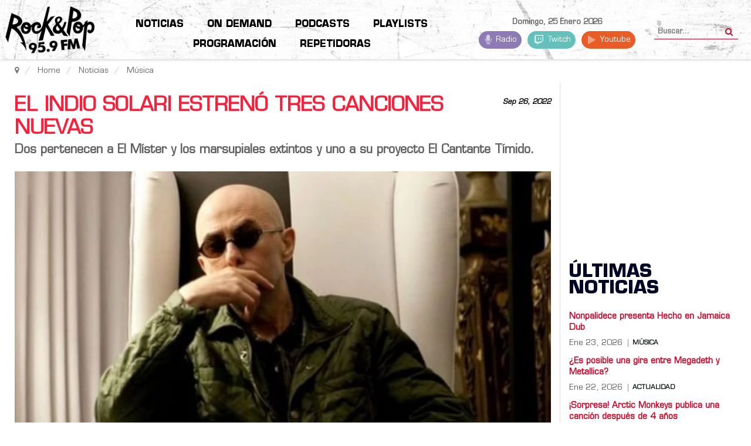

--- FILE ---
content_type: text/css;charset=UTF-8
request_url: https://fmrockandpop.com/media/com_jchoptimize/assets/gz/a97ce8272a7250ac912861a03f7cb16f9a11de04e58ccffb44aa0be1a5dc5bf6.css
body_size: -161
content:
@charset "utf-8";@font-face{font-family:'Glyphicons Halflings';src:url(https://fmrockandpop.com/templates/hipertemplate/asset/bootstrap/fonts/glyphicons-halflings-regular.eot);src:url(https://fmrockandpop.com/templates/hipertemplate/asset/bootstrap/fonts/glyphicons-halflings-regular.eot#iefix) format('embedded-opentype'),url(https://fmrockandpop.com/templates/hipertemplate/asset/bootstrap/fonts/glyphicons-halflings-regular.woff) format('woff'),url(https://fmrockandpop.com/templates/hipertemplate/asset/bootstrap/fonts/glyphicons-halflings-regular.ttf) format('truetype'),url(https://fmrockandpop.com/templates/hipertemplate/asset/bootstrap/fonts/glyphicons-halflings-regular.svg#glyphicons_halflingsregular) format('svg');font-display:swap}
@font-face{font-family:'FontAwesome';src:url('https://fmrockandpop.com/templates/hipertemplate/asset/fonts/awesome/fonts/fontawesome-webfont.eot?v=4.4.0');src:url('https://fmrockandpop.com/templates/hipertemplate/asset/fonts/awesome/fonts/fontawesome-webfont.eot#iefix&v=4.4.0') format('embedded-opentype'),url('https://fmrockandpop.com/templates/hipertemplate/asset/fonts/awesome/fonts/fontawesome-webfont.woff2?v=4.4.0') format('woff2'),url('https://fmrockandpop.com/templates/hipertemplate/asset/fonts/awesome/fonts/fontawesome-webfont.woff?v=4.4.0') format('woff'),url('https://fmrockandpop.com/templates/hipertemplate/asset/fonts/awesome/fonts/fontawesome-webfont.ttf?v=4.4.0') format('truetype'),url('https://fmrockandpop.com/templates/hipertemplate/asset/fonts/awesome/fonts/fontawesome-webfont.svg?v=4.4.0#fontawesomeregular') format('svg');font-weight:normal;font-style:normal;font-display:swap}


--- FILE ---
content_type: text/javascript;charset=UTF-8
request_url: https://fmrockandpop.com/media/com_jchoptimize/assets/gz/7611f2c08f70a15f52c8c043a6be05999b921764ce03d2185df12a93bd64b14f.js
body_size: 380
content:
jQuery.noConflict();jQuery(window).load(function(){if('serviceWorker'in navigator){navigator.serviceWorker.register('https://fmrockandpop.com/pwa_sw.js').then(function(registration){console.log('ServiceWorker registration successful with scope: ',registration.scope);}).catch(function(err){console.error('ServiceWorker registration failed: '+err);});}});function onNetworkChangeStatus(offline){var status=jQuery("#webkulpwa_offline_bar");var condition=navigator.onLine?status.hide():status.show();}
window.addEventListener('load',function(){window.addEventListener("offline",onNetworkChangeStatus);window.addEventListener("online",onNetworkChangeStatus);onNetworkChangeStatus(false);});jQuery(function(){jQuery(window).on('beforeunload',function(){if(jQuery("#wkpwa-loader-overlay").length>0){jQuery("#wkpwa-loader-overlay").show();}});});
var url='';var wkPwaVersion='v1.0';var staticCacheName='wk-joomla-pwa-static-'+wkPwaVersion;var dynamicCacheName='wk-joomla-pwa-dynamic-'+wkPwaVersion;self.addEventListener('install',function(e){e.waitUntil(self.skipWaiting());});self.addEventListener('activate',function(e){e.waitUntil(caches.keys().then(function(keyList){return Promise.all(keyList.map(function(key){if(key!==staticCacheName&&key!==dynamicCacheName){return caches.delete(key);}}));}));return self.clients.claim();});self.addEventListener('fetch',function(event){if(event.request.method=='POST'){return;}
var requestUrl=new URL(event.request.url);if(requestUrl.pathname=='https://fmrockandpop.com/pwa_sw.js'||(requestUrl.pathname.indexOf('.mp4')>-1)||(requestUrl.pathname.indexOf('.aac')>-1)||(requestUrl.pathname.indexOf('.m3u8')>-1)){return;}
if(event.request.url.indexOf('doubleclick')!==-1){return false;}
if(event.request.url.indexOf('googlesyndication')!==-1){return false;}
if(event.request.url.indexOf('ip-api')!==-1){return false;}
if(event.request.url.indexOf('vi_webp')!==-1){return false;}
if(event.request.url.indexOf('googleadservices')!==-1){return false;}
if(event.request.url.indexOf('twitter')!==-1){return false;}
if(event.request.url.indexOf('facebook')!==-1){return false;}
if(event.request.url.indexOf('analytics')!==-1){return false;}
if(event.request.url.indexOf('google')!==-1){return false;}
if(event.request.url.indexOf('.aac')!==-1){return false;}
if(event.request.url.indexOf('hotjar')!==-1){return false;}
if(event.request.url.indexOf('hotjar')!==-1){return false;}
if(event.request.url.indexOf('lsdeye')!==-1){return false;}
if(event.request.url.indexOf('lsdeye')!==-1){return false;}
event.respondWith(caches.match(event.request).then(function(resp){return fetch(event.request).then(function(response){return caches.open(dynamicCacheName).then(function(cache){if((event.request.url.indexOf('http')===0)){cache.put(event.request,response.clone());}
return response;});}).catch(function(rejectMsg){return resp||function(){};});}).catch(function(){return caches.match('Error');}));});
